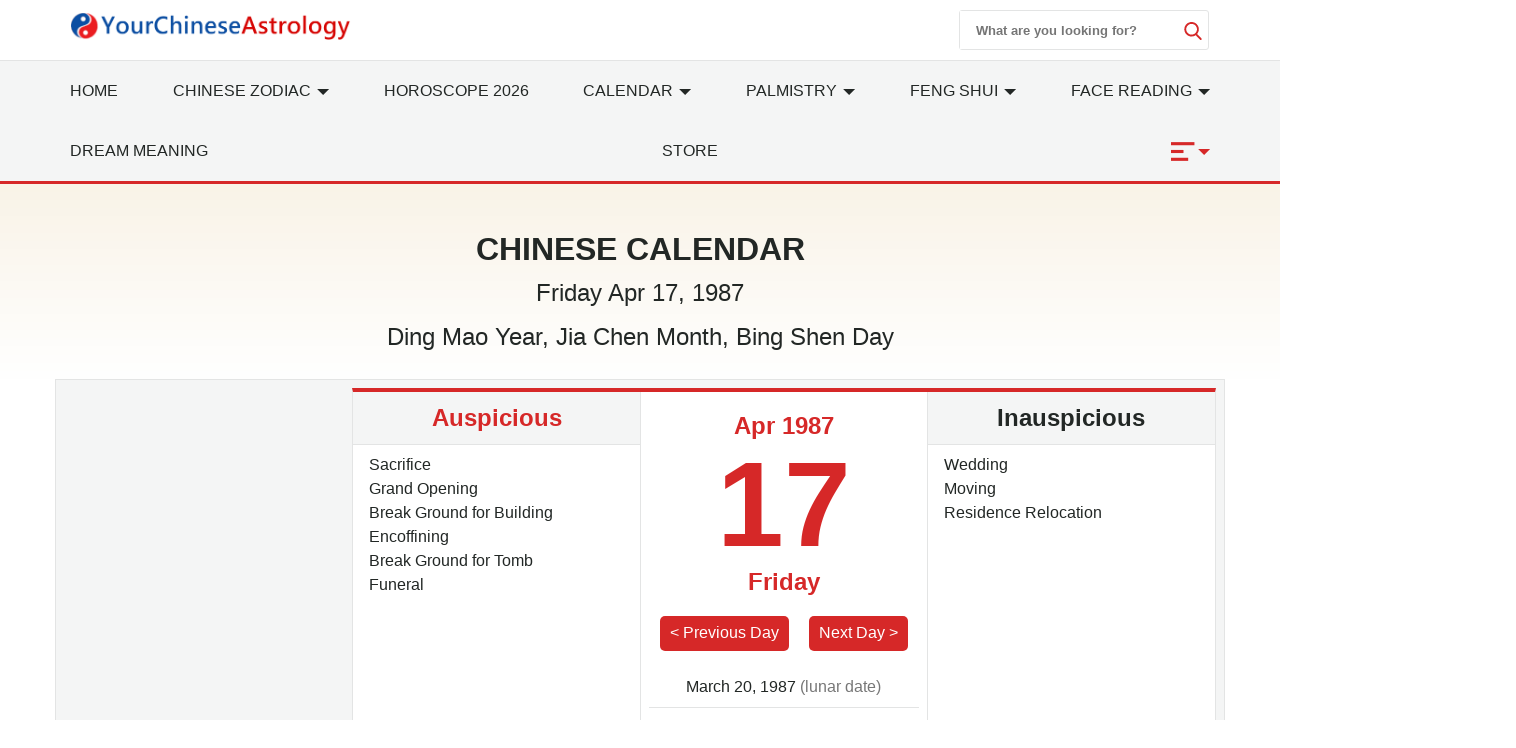

--- FILE ---
content_type: text/html; charset=utf-8
request_url: https://www.yourchineseastrology.com/calendar/1987/4-17.htm
body_size: 15488
content:
<!doctype html>
<html lang="en">
<head>
    <meta charset="utf-8">
    <title>Chinese Calendar Apr 17, 1987: Auspicious Things to Do and Hours, Bazi</title>
    <meta name="description" content="Chinese Calendar Apr 17, 1987 with auspicious/inauspicious things to do, lucky/unlucky hours, directions and time of birth Bazi etc." />
    <meta name="copyright" content="yourchineseastrology.com" />
    <meta http-equiv="content-language" content="en" />
    <meta name="viewport" content="width=device-width,minimum-scale=1,initial-scale=1">
    <link rel="canonical" href="https://www.yourchineseastrology.com/calendar/1987/4-17.htm">
        <meta property="og:site_name" content="Your Chinese Astrology">
        <meta property="og:type" content="website">
        <meta property="og:url" content="https://www.yourchineseastrology.com/calendar/1987/4-17.htm">
        <meta property="og:title" content="Chinese Calendar Apr 17, 1987: Auspicious Things to Do and Hours, Bazi">
        <meta property="og:description" content="Chinese Calendar Apr 17, 1987 with auspicious/inauspicious things to do, lucky/unlucky hours, directions and time of birth Bazi etc.">
        <meta property="og:image" content="https://www.yourchineseastrology.com/amppic/img/calendar_1987-04-17_1_800x600.jpg">
        <meta name="twitter:domain" content="yourchineseastrology.com">
        <meta name="twitter:url" content="https://www.yourchineseastrology.com/calendar/1987/4-17.htm">
        <meta name="twitter:title" content="Chinese Calendar Apr 17, 1987: Auspicious Things to Do and Hours, Bazi">
        <meta name="twitter:description" content="Chinese Calendar Apr 17, 1987 with auspicious/inauspicious things to do, lucky/unlucky hours, directions and time of birth Bazi etc.">
        <meta name="twitter:card" content="summary_large_image">
        <meta name="twitter:image" content="https://www.yourchineseastrology.com/amppic/img/calendar_1987-04-17_1_800x600.jpg">    <link rel="shortcut icon" href="/content/images/icons/favicon.ico">
    <link rel="shortcut icon" type="image/x-icon" href="/content/images/icons/favicon-48x48.png" />
    <link rel="icon" type="image/png" sizes="32x32" href="/content/images/icons/favicon-32x32.png">
    <link rel="icon" type="image/png" sizes="16x16" href="/content/images/icons/favicon-16x16.png">
    <link rel="apple-touch-icon" sizes="192x192" href="/content/images/icons/favicon-192.png">
    <!-- Google Tag Manager -->
    <link href="https://fonts.googleapis.com/css2?family=Gabriela&display=swap" rel="stylesheet" />
        <script type='text/javascript' src='https://platform-api.sharethis.com/js/sharethis.js#property=659357a17f7c6c0019ad53c4&product=sop' async='async'></script>
        <script async src="https://pagead2.googlesyndication.com/pagead/js/adsbygoogle.js?client=ca-pub-9754928204185619" crossorigin="anonymous"></script>
<script>
        (function (w, d, s, l, i) {
            w[l] = w[l] || []; w[l].push({
                'gtm.start':
                    new Date().getTime(), event: 'gtm.js'
            }); var f = d.getElementsByTagName(s)[0],
                j = d.createElement(s), dl = l != 'dataLayer' ? '&l=' + l : ''; j.defer = true; j.src =
                    '//www.googletagmanager.com/gtm.js?id=' + i + dl; f.parentNode.insertBefore(j, f);
        })(window, document, 'script', 'dataLayer', 'GTM-PPWQLXZ');
    </script>
    <style type="text/css">
        :root{--color-white:#FFF;--color-black:#222725;--color-gray:#777;--color-gray--base:#919392;--color-gray--border:#E3E4E4;--color-gray--background:#F4F5F5;--color-red--base:#d62828;--color-red--light:#e63946;--color-red--dark:#780000;--color-gold:#FE7D00;--color-pink:#FFD8C2;--font-display:"Canela","Times New Roman",Times,serif;--font-accent:"Lato",-apple-system,BlinkMacSystemFont,"Segoe UI",Roboto,"Helvetica Neue",Arial,sans-serif,"Apple Color Emoji","Segoe UI Emoji","Segoe UI Symbol";--font-text:"Lato",-apple-system,BlinkMacSystemFont,"Segoe UI",Roboto,"Helvetica Neue",Arial,sans-serif,"Apple Color Emoji","Segoe UI Emoji","Segoe UI Symbol"}*{-webkit-box-sizing:border-box;-moz-box-sizing:border-box;box-sizing:border-box}html{-ms-text-size-adjust:100%;-webkit-text-size-adjust:100%}body{background:#fff;color:#222725;font-family:"Lato",-apple-system,BlinkMacSystemFont,"Segoe UI",Roboto,"Helvetica Neue",Arial,sans-serif,"Apple Color Emoji","Segoe UI Emoji","Segoe UI Symbol";line-height:1.5;font-size:1rem;font-weight:400;font-style:normal;margin:0;min-width:315px;overflow-x:hidden;-webkit-font-smoothing:antialiased}body.mob-nav-open,body.modal-open,body.mob-content-nav-open,body.scroll-disabled{overflow:hidden}a,button.link,#main-content-box div.owl-carousel a{color:#222725;text-decoration:underline;background-color:transparent;border:0;cursor:pointer}a:active,a:hover,button.link:hover{outline-width:0;color:#e63946;text-decoration:none}.linka{position:relative;display:block;overflow:hidden;text-decoration:none;border-bottom:1px solid #E3E4E4;background:#F4F5F5;padding:10px;font-size:.95rem;padding-left:2rem}.linka::before{content:url("data:image/svg+xml;charset=utf-8,%3Csvg xmlns='http://www.w3.org/2000/svg' width='16' height='16' fill='%23222725' %3E%3Cpath d='M9 3L7.94 4.06l4.19 4.19H3v1.5h9.13l-4.19 4.19L9 15l6-6z'/%3E%3C/svg%3E");width:16px;position:absolute;top:10px;left:.5rem}a.stretched-link::after{position:absolute;top:0;right:0;bottom:0;left:0;z-index:1;pointer-events:auto;content:"";background-color:rgba(0,0,0,0)}.bg-gray{background:#F4F5F5}.bg-white{background:#fff}.error,.red{color:#d62828}.purple{color:#f09}.gray{color:#777}.btn,.g_btn{background:#d62828;border:0;vertical-align:middle;color:#fff;text-decoration:none;cursor:pointer;text-align:center;border-radius:5px}.btn{padding:5px}.g_btn{display:inline-block;padding:0 10px;line-height:33px;height:35px;font-size:16px}.g_btn:hover,.btn:hover{background:#F80000;text-decoration:none;color:#fff}ul{margin:0;padding:0;list-style:outside none none}article,aside,footer,header,nav,section{display:block}input::-webkit-search-cancel-button,input[type=search]::-ms-clear{display:none}.myselect{border:0;appearance:none;-moz-appearance:none;-webkit-appearance:none;background:url("[data-uri]") no-repeat scroll right center transparent}.nav-sidebar-trigger{color:#222725;font-size:36px;outline:0 none;border:0}.nav-link{background:#F4F5F5;font-weight:normal;font-size:1.25rem;border:1px #E3E4E4 solid;border-bottom-width:0;border-top:.25rem solid #e63946}.accordion>section>:last-child{display:none!important}.accordion>section.expanded>:last-child{display:block!important}.sub-nav-item{border-bottom:1px solid #eee}.sub-nav-item:last-child{border:0}.sub-nav-item header{background:0;border:0;color:#353535;padding:0;outline-width:0;cursor:pointer}.sub-nav-item>section>header:after,#nav-content section>header:after{display:inline-block;content:url("data:image/svg+xml;%20charset=utf8,%3Csvg%20t=%221589466529816%22%20viewBox=%220%200%201024%201024%22%20version=%221.1%22%20xmlns=%22http://www.w3.org/2000/svg%22%20p-id=%225460%22%20width=%2218%22%20height=%2218%22%3E%3Cpath%20d=%22M512%200C228.266667%200%200%20228.266667%200%20512s228.266667%20512%20512%20512%20512-228.266667%20512-512S795.733333%200%20512%200z%20m305.066667%20405.333333L541.866667%20680.533333c-8.533333%208.533333-19.2%2012.8-29.866667%2010.666667-10.666667%200-21.333333-4.266667-29.866667-10.666667L206.933333%20405.333333c-14.933333-17.066667-14.933333-42.666667%200-57.6l4.266667-4.266666c14.933333-14.933333%2040.533333-14.933333%2055.466667%200L512%20588.8l245.333333-245.333333c14.933333-14.933333%2040.533333-14.933333%2055.466667%200l4.266667%204.266666c14.933333%2014.933333%2014.933333%2040.533333%200%2057.6z%22%20p-id=%225461%22%20%3E%3C/path%3E%3C/svg%3E");color:#353535;float:right;padding-top:2px;transition:all .3s ease-in-out;transform-origin:50% 44%}.sub-nav-item>.expanded>header:after{transform:rotate(180deg)}#nav-content header{background:#f8f8f8;border-color:#ddd}#nav-content header+div{display:none}#nav-content section>header:after{content:"[ Show ]";color:#d62828;font-size:15px;float:none}#nav-content.expanded>header:after{content:"[ Hide ]"}#nav-content.expanded header+div{display:block}.main-nav{background:#fff;z-index:9999;width:100%}.nav-desk{background:#F4F5F5;border-bottom:3px solid #d62828;border-top:1px solid #E3E4E4}.nav-desk .nav-item svg{fill:#d62828}.nav-mobile-box,.nav-desk ul{justify-content:space-between;text-align:justify;flex-wrap:wrap}.nav-top-box{align-content:center;align-items:center;height:60px}.nav-top-box img{max-width:280px}.nav-search-box{top:0;right:0}.nav-search-form{width:250px;height:40px}.nav-search-form input{width:225px;font-weight:600;outline:0}.nav-search-box button,.nav-search-form input{background:#fff;border:0}.nav-search-box button{width:18px;height:18px;display:flex;font-size:initial;box-sizing:initial;cursor:pointer;justify-content:center}.nav-search-form button{margin-top:10px}.nav-search-box svg{fill:#d62828;height:18px;width:18px}@media(max-width:52rem){.nav-search-form{height:32px;width:calc(100vw - 3.5rem)}.nav-search-form input{width:calc(100vw - 6rem)}.nav-search-form button{margin-top:5px}}.nav-item>a{display:block;font-size:1rem;line-height:60px;text-transform:uppercase;padding:0 15px}.nav-item .nav-list-container{transition:.2s ease-out;opacity:0;background:#f5f9fa none repeat scroll 0 0;border-top:3px solid #d62828;height:auto;left:0;position:absolute;width:220px;margin:0;font-size:1rem;box-shadow:0 2px 8px #888;z-index:-1}#nav-item-more .nav-list-container{left:-165px}.nav-container a{text-decoration:none}.nav-container .nav-item:hover>a{background-color:#ebf2f2;font-weight:600;color:#222725;cursor:pointer;transition-duration:200ms;transition-property:background-color;transition-timing-function:ease}.nav-container .nav-list:hover .nav-list-container{opacity:1;z-index:999}.nav-list-container.large{width:460px}.nav-list-container a{border:0;color:#222725;height:36px;line-height:36px;padding:0 8px;display:block}.nav-list-container a:hover{font-weight:600}.nav-list-container h3{line-height:40px;margin-bottom:0;font-size:16px;margin-top:0}@media(max-width:64rem){#main-content-right.lg-col-4{padding:1.5rem}.nav-item>a{font-size:.9rem;padding:0}}@media(min-width:1300px){.main-nav>div>a{display:block}}.caret{display:inline-block;width:0;height:0;margin-left:2px;vertical-align:middle;border-top:6px dashed;border-right:6px solid transparent;border-left:6px solid transparent;border-bottom:0}#main-content-box,.main-content-box{font-size:20px;line-height:1.7em}#main-content-box strong,#main-content-box b{font-weight:600;font-size:1.5rem}#main-content-box h2,#main-content-box h3,#main-content-box h1{font-weight:700;font-family:'Gabriela',serif;line-height:1.4em}#main-content-box h3{font-size:1.8rem}#main-content-box img{margin:5px 8px}#main-content-box h3 a,#main-content-box strong a,#main-content-box b a{text-decoration:none}#main-content-box h3 a::after{padding-left:6px;content:url("/content/images/icons/link.svg")}#main-content .content-img{width:100%;max-width:320px}#main-content .content-img-small{width:100%;max-width:120px}#main-content .content-img-big{width:100%;max-width:600px}@media(max-width:40rem){body{padding-top:44px}.nav-top-box{height:44px;border-bottom:#d62828 2px solid}.nav-item>a{line-height:42px;text-transform:capitalize}.nav-item>a.red{font-size:1rem}#main-content-box h3{text-align:center}#main-content .content-img{float:none;max-width:100%;padding:10px 0}}.c_table{border-spacing:0;width:100%;font-size:1rem;border-top:.25rem solid #d62828;border-collapse:collapse;margin:10px auto}.c_table th{background:none #F4F5F5;padding:5px;font-weight:600;border:1px solid #E3E4E4}.c_table td{background:none #fff;padding:5px;border:1px solid #E3E4E4}.table-responsive{min-height:.01%;overflow-x:auto;width:100%;margin:15px auto;overflow-y:hidden;-ms-overflow-style:-ms-autohiding-scrollbar;border:1px solid #ddd}.scroll-right-bar{position:fixed;width:50px;height:100px;bottom:200px;right:15px;color:#fff;opacity:0;visibility:hidden;text-align:center;transition:.5s}.scroll-right-bar svg{fill:#fff}.scroll-right-bar.active{opacity:1;visibility:visible}.scroll-right-bar a{display:inline-block;width:50px;height:50px;margin-bottom:10px;border-radius:4px;background-color:rgba(0,0,0,0.5);padding:5px}.scroll-right-bar a:hover{background-color:rgba(0,0,0,0.7);cursor:pointer}.glyphicon-info-sign{display:inline-block;height:18px;width:18px;vertical-align:middle;background:url("[data-uri]") no-repeat}.glyphicon-info-sign:hover{cursor:pointer}.recommend-images-list,.recommend-article-list{font-size:.92rem}.recommend-images-list .item div{font-size:13px;bottom:0;background-color:rgba(0,0,0,0.6);width:100%;text-overflow:ellipsis;overflow:hidden;white-space:nowrap;color:#fff}.recommend-article-list .item a{overflow:hidden;width:auto;display:block;text-overflow:ellipsis;text-decoration:none;white-space:nowrap}.recommend-article-list .item div{margin-right:5px;padding:0 8px;color:#f1f1f1;border-radius:5px}.recommend-article-list .darkgray{background:#888}.recommend-article-list .orange{background:#d62828}.recommend-article-list h3,.recommend-images-list h3{border-top:.25rem solid #d62828;padding-left:10px;padding-bottom:5px;background:#F4F5F5;font-size:1.25rem;font-weight:600}label{display:inline-block;max-width:100%;margin-bottom:5px;font-weight:600}.form-control{width:100%;height:34px;padding:6px 12px;font-size:14px;line-height:1.42857143;background-color:#fff;background-image:none;border:1px solid #919392;border-radius:4px;-webkit-box-shadow:inset 0 1px 1px rgba(0,0,0,.075);box-shadow:inset 0 1px 1px rgba(0,0,0,.075);-webkit-transition:border-color ease-in-out .15s,-webkit-box-shadow ease-in-out .15s;-o-transition:border-color ease-in-out .15s,box-shadow ease-in-out .15s;transition:border-color ease-in-out .15s,box-shadow ease-in-out .15s}.form-control:focus{border-color:#66afe9;outline:0;-webkit-box-shadow:inset 0 1px 1px rgba(0,0,0,.075),0 0 8px rgba(102,175,233,.6);box-shadow:inset 0 1px 1px rgba(0,0,0,.075),0 0 8px rgba(102,175,233,.6)}.footer{background:#780000;position:relative;margin-top:120px;font-size:1rem}.footer a{color:#fff;margin:5px .5rem;display:inline-block}.footer .footer-logo{width:120px;display:block;margin-left:-60px;border-radius:50%;top:-60px;border:10px solid #780000;position:absolute;left:50%}footer.copyright{padding:15px;text-align:center;position:relative;font-size:.8rem}footer.copyright a{color:#222725;text-decoration:none;font-weight:bold}.lightbox{background:rgba(0,0,0,0.8);width:100%;height:100%;position:fixed;display:flex;align-items:center;justify-content:center;left:0;right:0;top:0;bottom:0;z-index:9}.lightbox-container{width:90%;max-width:600px;background:#f1f1f1;color:#333}.lightbox-body{max-height:380px;overflow-y:auto;-webkit-overflow-scrolling:touch}.carousel-button{width:3em;height:3em;border-radius:50%;box-shadow:0 10px 15px 0 rgba(0,0,0,.4);transition:.4s;background-color:#fff;background-repeat:no-repeat;background-position:center;pointer-events:all}.carousel-button-prev{background-image:url("data:image/svg+xml;charset=utf-8,%3Csvg xmlns='http://www.w3.org/2000/svg' width='18' height='18' fill='%23CB0001'%3E%3Cpath d='M15 8.25H5.87l4.19-4.19L9 3 3 9l6 6 1.06-1.06-4.19-4.19H15v-1.5z'/%3E%3C/svg%3E")}.carousel-button-next{background-image:url("data:image/svg+xml;charset=utf-8,%3Csvg xmlns='http://www.w3.org/2000/svg' width='18' height='18' fill='%23CB0001' %3E%3Cpath d='M9 3L7.94 4.06l4.19 4.19H3v1.5h9.13l-4.19 4.19L9 15l6-6z'/%3E%3C/svg%3E")}.carousel-button:hover{cursor:pointer;box-shadow:0 20px 30px 0 rgba(0,0,0,.2);background-color:#fff}.carousel-button:focus{outline:transparent;border:1px solid #e63946}.tab-container{display:flex;flex-wrap:wrap}.tab-container .tab-btn{flex-grow:1}.tab-container .tab-btn:hover{cursor:pointer}.tab-container .tab-btn.selected{outline:0;background:var(--color-red--base);color:var(--color-white)}.tab-container .tab-content{display:none;width:100%;order:1}.tab-container .tab-btn.selected+.tab-content{outline:0;display:block}.tab-content .c_table{margin-top:0}.ad-banner,.ad-top,ad-content{height:200px}@media(max-width:960px){.ad-banner,.ad-top,ad-content{height:250px}}hr{box-sizing:content-box;height:0;overflow:visible;color:#ddd}.code{background-color:rgba(255,255,255,.3);padding:3px 8px;margin-bottom:5px}small{font-size:80%}.img-res,.img-responsive,.img-fluid{width:100%;height:auto}.img-box{height:200px;width:100%}img.contain img{object-fit:contain}img{border-style:none}details,menu{display:block}summary{display:list-item}[hidden],template{display:none}.h1{font-size:3rem}.h2{font-size:2rem;line-height:1.1em}.h3{font-size:1.5rem}.h4{font-size:1.125rem}.h5{font-size:.875rem}.h6{font-size:.75rem}.font-family-inherit{font-family:inherit}.font-size-inherit{font-size:inherit}.text-decoration-none,#main-content-box a.text-decoration-none{text-decoration:none}.bold{font-weight:600}.regular{font-weight:400}.italic{font-style:italic}.caps{text-transform:uppercase}.caps-1{text-transform:capitalize}.left-align{text-align:left}.center{text-align:center}.right-align{text-align:right}.justify{text-align:justify}.nowrap{white-space:nowrap}.break-word{word-wrap:break-word}.line-height-1{line-height:1rem}.line-height-2{line-height:1.125rem}.line-height-3{line-height:1.5rem}.line-height-4{line-height:2rem}.list-style-none{list-style:none}.underline{text-decoration:underline}.truncate{max-width:100%;overflow:hidden;text-overflow:ellipsis;white-space:nowrap}.list-reset{list-style:none;padding-left:0}.inline{display:inline}.block{display:block}.inline-block{display:inline-block}.table{display:table}.table-cell{display:table-cell}.overflow-hidden{overflow:hidden}.overflow-y-auto{overflow:auto}.overflow-auto{overflow:auto}.clearfix:after,.clearfix:before{content:" ";display:table}.clearfix:after{clear:both}.left{float:left}.right{float:right}.fit{max-width:100%}.max-width-1{max-width:24rem}.max-width-2{max-width:32rem}.max-width-3{max-width:48rem}.max-width-4{max-width:64rem}.w-100{width:100%}.border-box{box-sizing:border-box}.align-baseline{vertical-align:baseline}.align-top{vertical-align:top}.align-middle{vertical-align:middle}.align-bottom{vertical-align:bottom}.m0{margin:0}.mt0{margin-top:0}.mr0{margin-right:0}.mb0{margin-bottom:0}.ml0,.mx0{margin-left:0}.mx0{margin-right:0}.my0{margin-top:0;margin-bottom:0}.m05{margin:.5rem}.mt05{margin-top:.5rem}.mr05{margin-right:.5rem}.mb05{margin-bottom:.5rem}.ml05,.mx05{margin-left:.5rem}.mx05{margin-right:.5rem}.my05{margin-top:.5rem;margin-bottom:.5rem}.m1{margin:1rem}.mt1{margin-top:1rem}.mr1{margin-right:1rem}.mb1{margin-bottom:1rem}.ml1,.mx1{margin-left:1rem}.mx1{margin-right:1rem}.my1{margin-top:1rem;margin-bottom:1rem}.m2{margin:1.5rem}.mt2{margin-top:1.5rem}.mr2{margin-right:1.5rem}.mb2{margin-bottom:1.5rem}.ml2,.mx2{margin-left:1.5rem}.mx2{margin-right:1.5rem}.my2{margin-top:1.5rem;margin-bottom:1.5rem}.m3{margin:2rem}.mt3{margin-top:2rem}.mr3{margin-right:2rem}.mb3{margin-bottom:2rem}.ml3,.mx3{margin-left:2rem}.mx3{margin-right:2rem}.my3{margin-top:2rem;margin-bottom:2rem}.m4{margin:2.5rem}.mt4{margin-top:2.5rem}.mr4{margin-right:2.5rem}.mb4{margin-bottom:2.5rem}.ml4,.mx4{margin-left:2.5rem}.mx4{margin-right:2.5rem}.my4{margin-top:2.5rem;margin-bottom:2.5rem}.mxn1{margin-left:-1rem;margin-right:-1rem}.mxn2{margin-left:-1.5rem;margin-right:-1.5rem}.mxn3{margin-left:-2rem;margin-right:-2rem}.mxn4{margin-left:-2.5rem;margin-right:-2.5rem}.ml-auto{margin-left:auto}.mr-auto,.mx-auto{margin-right:auto}.mx-auto{margin-left:auto}.p0{padding:0}.pt0{padding-top:0}.pr0{padding-right:0}.pb0{padding-bottom:0}.pl0,.px0{padding-left:0}.px0{padding-right:0}.py0{padding-top:0;padding-bottom:0}.p05{padding:.5rem}.pt05{padding-top:.5rem}.pr05{padding-right:.5rem}.pb05{padding-bottom:.5rem}.pl05{padding-left:.5rem}.py05{padding-top:.5rem;padding-bottom:.5rem}.px05{padding-left:.5rem;padding-right:.5rem}.p1{padding:1rem}.pt1{padding-top:1rem}.pr1{padding-right:1rem}.pb1{padding-bottom:1rem}.pl1{padding-left:1rem}.py1{padding-top:1rem;padding-bottom:1rem}.px1{padding-left:1rem;padding-right:1rem}.p2{padding:1.5rem}.pt2{padding-top:1.5rem}.pr2{padding-right:1.5rem}.pb2{padding-bottom:1.5rem}.pl2{padding-left:1.5rem}.py2{padding-top:1.5rem;padding-bottom:1.5rem}.px2{padding-left:1.5rem;padding-right:1.5rem}.p3{padding:2rem}.pt3{padding-top:2rem}.pr3{padding-right:2rem}.pb3{padding-bottom:2rem}.pl3{padding-left:2rem}.py3{padding-top:2rem;padding-bottom:2rem}.px3{padding-left:2rem;padding-right:2rem}.p4{padding:2.5rem}.pt4{padding-top:2.5rem}.pr4{padding-right:2.5rem}.pb4{padding-bottom:2.5rem}.pl4{padding-left:2.5rem}.py4{padding-top:2.5rem;padding-bottom:2.5rem}.px4{padding-left:2.5rem;padding-right:2.5rem}.container-fluid{padding-right:15px;padding-left:15px;margin-right:auto;margin-left:auto}.container{margin-right:auto;margin-left:auto}@media(min-width:576px){.container{width:540px;max-width:100%}}@media(min-width:768px){.container{width:720px;max-width:100%}}@media(min-width:992px){.container{width:960px;max-width:100%}}@media(min-width:1182px){.container{width:1170px}}@media(min-width:1300px){.container{width:1280px}}@media(min-width:1600px){.container{width:1520px}}.breadcrumb{list-style:none;padding:15px 20px;font-size:.75rem;text-transform:uppercase}.breadcrumb>li{display:inline-block;color:#777}.breadcrumb>li+li:before{padding:0 5px;color:#777;content:"/\00a0"}.breadcrumb a,.breadcrumb>.active{text-decoration:none;color:#777}.row{display:-ms-flexbox;display:flex;-ms-flex-wrap:wrap;flex-wrap:wrap}.col{-ms-flex-preferred-size:0;flex-basis:0;-ms-flex-positive:1;flex-grow:1;max-width:100%}.col-auto{-ms-flex:0 0 auto;flex:0 0 auto;width:auto;max-width:none}.col,.col-right{box-sizing:border-box}.col-right{float:right}.col-1{width:8.33333%}.col-2{width:16.66667%}.col-3{width:25%}.col-4{width:33.33333%}.col-5{width:41.66667%}.col-6{width:50%}.col-7{width:58.33333%}.col-8{width:66.66667%}.col-9{width:75%}.col-10{width:83.33333%}.col-11{width:91.66667%}.col-12{width:100%}@media(min-width:40.06rem){.sm-col{float:left;box-sizing:border-box}.sm-col-right{float:right;box-sizing:border-box}.sm-col-1{width:8.33333%}.sm-col-2{width:16.66667%}.sm-col-3{width:25%}.sm-col-4{width:33.33333%}.sm-col-5{width:41.66667%}.sm-col-6{width:50%}.sm-col-7{width:58.33333%}.sm-col-8{width:66.66667%}.sm-col-9{width:75%}.sm-col-10{width:83.33333%}.sm-col-11{width:91.66667%}.sm-col-12{width:100%}}@media(min-width:52.06rem){.md-col{float:left;box-sizing:border-box}.md-col-right{float:right;box-sizing:border-box}.md-col-1{width:8.33333%}.md-col-2{width:16.66667%}.md-col-3{width:25%}.md-col-4{width:33.33333%}.md-col-5{width:41.66667%}.md-col-6{width:50%}.md-col-7{width:58.33333%}.md-col-8{width:66.66667%}.md-col-9{width:75%}.md-col-10{width:83.33333%}.md-col-11{width:91.66667%}.md-col-12{width:100%}}@media(min-width:64.06rem){.lg-col{float:left;box-sizing:border-box}.lg-col-right{float:right;box-sizing:border-box}.lg-col-1{width:8.33333%}.lg-col-2{width:16.66667%}.lg-col-3{width:25%}.lg-col-4{width:33.33333%}.lg-col-5{width:41.66667%}.lg-col-6{width:50%}.lg-col-7{width:58.33333%}.lg-col-8{width:66.66667%}.lg-col-9{width:75%}.lg-col-10{width:83.33333%}.lg-col-11{width:91.66667%}.lg-col-12{width:100%}}.flex{display:-webkit-box;display:-ms-flexbox;display:flex}@media(min-width:40.06rem){.sm-flex{display:-webkit-box;display:-ms-flexbox;display:flex}}@media(min-width:52.06rem){.md-flex{display:-webkit-box;display:-ms-flexbox;display:flex}}@media(min-width:64.06rem){.lg-flex{display:-webkit-box;display:-ms-flexbox;display:flex}}.flex-column{-webkit-box-orient:vertical;-webkit-box-direction:normal;-ms-flex-direction:column;flex-direction:column}.flex-wrap{-ms-flex-wrap:wrap;flex-wrap:wrap}.flex-auto{-webkit-box-flex:1;-ms-flex:1 1 auto;flex:1 1 auto;min-width:0;min-height:0}.flex-none{-webkit-box-flex:0;-ms-flex:none;flex:none}.flex-center{align-content:center;align-items:center}.relative{position:relative}.absolute{position:absolute}.fixed{position:fixed}.z1{z-index:1}.z2{z-index:2}.z3{z-index:3}.z4{z-index:4}.border{border-style:solid;border-width:1px}.border-top{border-top-style:solid;border-top-width:1px}.border-right{border-right-style:solid;border-right-width:1px}.border-bottom{border-bottom-style:solid;border-bottom-width:1px}.border-left{border-left-style:solid;border-left-width:1px}.border-none{border:0}.border,.border-left,.border-bottom,.border-right,.border-top{border-color:#E3E4E4}.border-gray{border:1px solid #E3E4E4}.border-red-top{border-top:.25rem solid #d62828}.rounded{border-radius:3px}.circle{border-radius:50%}.rounded-top{border-radius:3px 3px 0 0}.rounded-right{border-radius:0 3px 3px 0}.rounded-bottom{border-radius:0 0 3px 3px}.rounded-left{border-radius:3px 0 0 3px}.not-rounded{border-radius:0}.hide{position:absolute;height:1px;width:1px;overflow:hidden;clip:rect(1px,1px,1px,1px)}@media(max-width:40rem){.xs-hide,.breadcrumb{display:none}}@media(min-width:40.06rem) and (max-width:52rem){.sm-hide{display:none}}@media(min-width:52.06rem) and (max-width:64rem){.md-hide{display:none}}@media(min-width:64.06rem){.lg-hide{display:none}}.display-none,.submit-success,.submit-error{display:none}

        .calendarbox{background:#d62828 none repeat scroll 0 0;overflow:hidden;padding:5px}.calendarbox .sel_box,.calendarbox .sel_box a,.calendarbox .sel_box a:hover{color:#fff;text-decoration:none}.calendarbox table{max-width:100%;width:100%;text-align:center;border-collapse:collapse;border-spacing:0}.calendarbox table th{background:#E3E4E4;text-align:center;font-size:20px;font-weight:700;padding:5px;color:#222725}.calendarbox table td{height:auto;background:#fff;color:#363636;font-size:23px;position:relative;border:1px solid #80a3ce}.calendarbox table td:hover{background:#d9d9d9}.cal-selector td.selected,.cal-selector td.selected,.cal-selector td.selected:hover{background:#d62828;outline:0;color:#fff!important}.cal-selector td.selected .lunar,.cal-selector td.selected .lunar{color:#fff}.calendarbox table td>em{position:absolute;width:20px;height:20px;background:url(//g.yourchineseastrology.com/images/icons/star.png) no-repeat;top:2px;right:2px}.calendarbox table td .lunarm{background-color:#fc7a09;color:#000;position:absolute;font-size:13px;opacity:.85;top:0;width:100%}.calendarbox table td:first-child,.calendarbox table td:last-child,.calendarbox table th:first-child,.calendarbox table th:last-child{color:#d91a1a}.calendarbox table td .lunar{color:#6c6c6c;font-size:11px;white-space:nowrap}.calendarbox table td.padding{background:#efefef;cursor:default;box-shadow:none;color:#aaa}.calendarbox table td.padding .lunar{color:#aaa}.calendarbox td:hover{cursor:pointer}
    .c_table th,.c_table td{padding:10px 5px;white-space: nowrap;}
    .top-container{background:#242424;}
    .link-box{justify-content:center;over-flow:hiden;overflow: hidden;white-space: nowrap;}
    .link-box a{min-width:30px;color:#fff;background:#CB0001;margin:0 2px; width:30px;height:30px;display:inline-block;text-align:center;text-decoration: none;}
    .link-box a:hover{background:#FE0200;}
    .day{font-size:120px;line-height:1em;font-weight:800;}
    .table-responsive{width:auto;}
    @media (max-width:52rem){.link-more{position:static;}.day-container.pl1{padding:0;}}
    @media (min-width:52.06rem){.order-1{order:1;}.order-2{order:2;}.order-3{order:3;}.order-4{order:4;}.evt-box{height:380px;overflow-y:auto;}}
    .evtitem span{padding:5px;display:inline-block;background:#F4F5F5;margin:3px;}
    .banner{background: linear-gradient(to bottom, #f9f3e7, #fff);}
    .aus-direction{margin:0 1rem 1rem;}
    .aus-direction legend{font-size:18px;}
    .aus-direction .row>div{width:100%;}
    .calendar-body{margin:0;}

    </style>
</head>
<body>
    <a id="pagetop"></a>
    <nav class="main-nav ">
        <div class=" container relative">
                <div class="flex nav-top-box px1">
                   

                    <div class="nav-website"><a href="/"><img height="38" width="400" class="lazy img-res" src="/content/logo.png" alt="Your Chinese Astrology" /></a></div> 
                    <div class="flex-auto center content-nav-wrapper">
                      

                    </div>
                        <div class="nav-search-box right-align flex">
                        <form action="/search/" method="get" target="_top">
                            <div class="nav-search-form border flex right rounded"><input type="text" name="query" class="px1 py05" placeholder="What are you looking for?" /><button type="submit"><svg><use xmlns:xlink="http://www.w3.org/1999/xlink" xlink:href="#magnifier"></use></svg></button></div>
                        </form></div>
                </div>
        </div>
        <div class="nav-desk">
            <div class="navbar-toggle px2 right-align pt1 display-none"><svg height="18" width="18"><use xmlns:xlink="http://www.w3.org/1999/xlink" xlink:href="#close"></use></svg></div>
                <div class="container flex nav-desk-box">
                    <div id="main-nav-box" class="nav-container w-100">
                      <ul class="row">
                            <li class="nav-item xs-hide sm-hide md-hide"><a href="/">Home</a></li>
                            <li class="nav-item relative nav-list" id="nav-item-zodiac">
                                <a href="/zodiac/"><span class="xs-hide sm-hide">Chinese</span> Zodiac <i class="caret expand xs-hide sm-hide"></i></a>
                                <div class="nav-list-container large p1">
                                    <h3>12 Chinese Zodiac Signs</h3>
                                    <div class="row">
                                        <a class="col-4 md-col-3" href="/zodiac/rat.htm">Rat</a>
                                        <a class="col-4 md-col-3" href="/zodiac/ox.htm">Ox</a>
                                        <a class="col-4 md-col-3" href="/zodiac/tiger.htm">Tiger</a>
                                        <a class="col-4 md-col-3" href="/zodiac/rabbit.htm">Rabbit</a>
                                        <a class="col-4 md-col-3" href="/zodiac/dragon.htm">Dragon</a>
                                        <a class="col-4 md-col-3" href="/zodiac/snake.htm">Snake</a>
                                        <a class="col-4 md-col-3" href="/zodiac/horse.htm">Horse</a>
                                        <a class="col-4 md-col-3" href="/zodiac/sheep.htm">Sheep</a>
                                        <a class="col-4 md-col-3" href="/zodiac/monkey.htm">Monkey</a>
                                        <a class="col-4 md-col-3" href="/zodiac/rooster.htm">Rooster</a>
                                        <a class="col-4 md-col-3" href="/zodiac/dog.htm">Dog</a>
                                        <a class="col-4 md-col-3" href="/zodiac/pig.htm">Pig</a>
                                    </div>
                                    <h3>Popular Topics</h3>
                                    <div class="row">
                                        <a class="col-12 sm-col-6" href="/horoscope/">Chinese Horoscope</a>
                                        <a class="col-12 sm-col-6" href="/zodiac/benmingnian.htm">Ben Ming Nian</a>
                                        <a class="col-12 sm-col-6" href="/zodiac/compatibility/">Zodiac Compatibility</a>
                                        <a class="col-12 sm-col-6" href="/zodiac/years-chart.htm">Chinese Zodiac Years</a>
                                    </div>
                                </div>
                            </li>
                          <li class="nav-item xs-hide sm-hide"><a href="/horoscope/">Horoscope 2026</a></li>
                            <li class="nav-item relative nav-list" id="nav-item-calendar">
                                <a href="/calendar/">Calendar <i class="caret expand xs-hide sm-hide"></i></a>
                                <div class="nav-list-container p1">
                                    <a href="/calendar/2026/">2026 Calendar</a>
                                    <a href="/calendar/2027/">2027 Calendar</a>
                                    <a href="/holidays/">China Holidays</a>
                                    <a href="/calendar/24-solar-terms.htm">24 Solar Terms</a>
                                    <a href="/calendar/bazi/">Four Pillars of Destiny</a>
                                    <a href="/calendar/lunar-age-calculator.htm">Lunar Age</a>
                                    <a href="/five-elements.htm">Five Elements</a>
                                    <a href="/calendar/heavenly-stems-earthly-branches.htm">Stem-Branch</a>
                                </div>
                            </li>
                            <li class="nav-item relative nav-list" id="nav-item-palmistry">
                                <a href="/palmistry/">Palmistry <i class="caret expand xs-hide sm-hide"></i></a>
                                <div class="nav-list-container large p1">
                                    <h3><a href="/palmistry/hand-lines/">Hand Lines</a></h3>
                                    <div class="row">
                                        <a class="col-6 md-col-4" href="/palmistry/head-line-reading.htm">Head Line</a>
                                        <a class="col-6 md-col-4" href="/palmistry/life-line-reading.htm">Life Line</a>
                                        <a class="col-6 md-col-4" href="/palmistry/heart-line-reading.htm">Heart Line</a>
                                        <a class="col-6 md-col-4" href="/palmistry/marriage-line-reading.htm">Marriage Line</a>
                                        <a class="col-6 md-col-4" href="/palmistry/fate-line-reading.htm">Fate Line</a>
                                        <a class="col-6 md-col-4" href="/palmistry/sun-line-reading.htm">Sun Line</a>
                                        <a class="col-6 md-col-4" href="/palmistry/children-line.htm">Children Line</a>
                                        <a class="col-6 md-col-4" href="/palmistry/money-line-reading.htm">Money Line</a>
                                        <a class="col-6 md-col-4" href="/palmistry/bracelet-line/">Bracelet Line</a>
                                    </div>
                                    <h3>Palm Reading</h3>
                                    <div class="row">
                                        <a class="col-12 sm-col-6" href="/palmistry/hand-types/">Types of Hand</a>
                                        <a class="col-12 sm-col-6" href="/palmistry/mounts.htm">Palmistry Mounts</a>
                                        <a class="col-12 sm-col-6" href="/palmistry/finger/">Finger</a>
                                        <a class="col-12 sm-col-6" href="/palmistry/fingernail/">Fingernail</a>
                                    </div>
                                </div>
                            </li>
                            <li class="nav-item relative nav-list" id="nav-item-fengshui">
                                <a href="/feng-shui/">Feng Shui <i class="caret expand xs-hide sm-hide"></i></a>
                                <div class="nav-list-container large p1">
                                    <h3>House Feng Shui</h3>
                                    <div class="row">
                                        <a class="col-6 md-col-4" href="/feng-shui/house-building/">House Building</a>
                                        <a class="col-6 md-col-4" href="/feng-shui/bedroom/">Bedroom</a>
                                        <a class="col-6 md-col-4" href="/feng-shui/dining-room/">Dining Room</a>
                                        <a class="col-6 md-col-4" href="/feng-shui/living-room/">Living Room</a>
                                        <a class="col-6 md-col-4" href="/feng-shui/kitchen/">Kitchen</a>
                                        <a class="col-6 md-col-4" href="/feng-shui/bathroom/">Bathroom</a>
                                        <a class="col-6 md-col-4" href="/feng-shui/front-door/">Front Door</a>
                                        <a class="col-6 md-col-4" href="/feng-shui/garden/"> Garden</a>
                                        <a class="col-6 md-col-4" href="/feng-shui/stairs.htm">Staircase</a>
                                    </div>
                                    <h3>Basics</h3>
                                    <div class="row">
                                        <a class="col-12 sm-col-6" href="/feng-shui/annual-flying-star-analysis/">2026 Feng Shui</a>
                                        <a class="col-12 sm-col-6" href="/feng-shui/direction/">Feng Shui Directions</a>
                                        <a class="col-12 sm-col-6" href="/feng-shui/colors/">Feng Shui Colors</a>
                                        <a class="col-12 sm-col-6" href="/feng-shui/items/">Feng Shui Items</a>
                                    </div>

                                </div>
                            </li>
                            <li class="nav-item relative nav-list xs-hide sm-hide md-hide" id="nav-item-facereading">
                                <button class="right nav-icon p05 display-none"><i class="caret"></i></button>
                                <a href="/face-reading/">Face Reading <i class="caret expand"></i></a>
                                <div class="nav-list-container large p1">
                                    <h3>Organs on Face</h3>
                                    <div class="row">
                                        <a class="col-4 md-col-3" href="/face-reading/forehead/">Forehead</a>
                                        <a class="col-4 md-col-3" href="/face-reading/eyes/">Eyes</a>
                                        <a class="col-4 md-col-3" href="/face-reading/nose/">Nose</a>
                                        <a class="col-4 md-col-3" href="/face-reading/eyebrows/">Eyebrows</a>
                                        <a class="col-4 md-col-3" href="/face-reading/ears/">Ears</a>
                                        <a class="col-4 md-col-3" href="/face-reading/mouth/">Mouth</a>
                                        <a class="col-4 md-col-3" href="/face-reading/cheeks/">Cheeks</a>
                                        <a class="col-4 md-col-3" href="/face-reading/forehead/chin/">Chin</a>
                                    </div>
                                    <h3>Basics</h3>
                                    <div class="row">
                                        <a class="col-12 sm-col-6" href="/face-reading/facial-shapes/">Face Shapes</a>
                                        <a class="col-12 sm-col-6" href="/face-reading/age-points.htm">Face and Its Age Points</a>
                                        <a class="col-12 sm-col-6" href="/face-reading/moles/">Moles</a>
                                        <a class="col-12 sm-col-6" href="/face-reading/wrinkles-lines/">Facial Lines and Wrinkles</a>
                                    </div>
                                </div>
                            </li>
                            <li class="nav-item xs-hide sm-hide"><a href="/dream-meanings/">Dream Meaning</a></li>
                            <li class="nav-item xs-hide sm-hide md-hide"><a href="https://store.yourchineseastrology.com">Store</a></li>
                            <li class="nav-item relative nav-list" id="nav-item-more">
                                <a name="more" class="red bold"><svg class="align-middle" height="25px" width="25px"><use xmlns:xlink="http://www.w3.org/1999/xlink" xlink:href="#mobile-nav-icon" /></svg><i class="caret expand xs-hide sm-hide"></i></a>
                                <div class="nav-list-container p1">
                                    <a class="nowrap" href="/calendar/baby-gender-predictor.htm">Chinese Gender Predictor</a>
                                    <a href="/forum/">Q & A</a>
                                    <a href="/chinese-name/">Chinese Name</a>
                                    <a href="/bone-weight-fortune-telling/">Bone Weight Astrology</a>
                                    <a href="/chinese-new-year/">Chinese New Year 2026</a>
                                    <a href="/lucky-number.htm">Lucky Number</a>
                                    <a href="/zodiac/fan-tai-sui/">Fan Tai Sui 2026</a>
                                    <a href="/quiz/">Psychological Tests</a>
                                </div>
                            </li>
                        </ul>
                    </div>
                </div>
            </div>
    </nav>
    <div class="container breadcrumb-box">
        
    </div>
    
<div class="banner center px1 py2">
    <h1 class="m0 h2 caps pt2"> Chinese Calendar <br /></h1>
    <div class="py05 h3">Friday Apr 17, 1987</div>
    <div class="h3">   Ding Mao Year, Jia Chen Month, Bing Shen Day</div>
</div>
<div class="container bg-gray border p05 cal-header">
    <div class="row">
        <div class="col-12 md-col-3 px05">
            <div class="center">
<script async src="https://pagead2.googlesyndication.com/pagead/js/adsbygoogle.js?client=ca-pub-9754928204185619"
     crossorigin="anonymous"></script>
<!-- YCA.AD.Top.Banner -->
<ins class="adsbygoogle ad-top"
     style="display:block"
     data-ad-client="ca-pub-9754928204185619"
     data-ad-slot="9008060486"
     data-ad-format="fluid"
     data-full-width-responsive="true"></ins>
<script>
     (adsbygoogle = window.adsbygoogle || []).push({});
</script>
    </div>




        </div>
        <div class="col-12 md-col-9">
            <div class="row border border-red-top day-item bg-white" id="day17">
                <div class="col-12 md-col-4 order-2 border-left border-right">
                    <div class="bold center mt1 red h3">Apr 1987</div>
                    <div class="day red bold center">
                        17
                    </div>
                    <div class="red bold center h3">
                        Friday
                    </div>
                    <div class="pt1 center">

                        <a class="g_btn" href="/calendar/1987/4-16.htm">< Previous Day</a>
                        &nbsp; &nbsp;
                        <a class="g_btn" href="/calendar/1987/4-18.htm">Next Day ></a>
                    </div>
                    <div class="lunar small center p05 mt1">
                        March 20, 1987 <span class="gray">(lunar date)</span>
                        <div class="border-orange border-bottom border-top py05 my05">
                            Ding Mao Year, Jia Chen Month, Bing Shen Day
                        </div>
                        Clash: <span class="red bold">Tiger</span> &nbsp; Evil: <span class="error bold">South</span>
                    </div>
                    
<div class="mt4 pt2 aus-direction">
    <fieldset class="border">
          <legend class="h2 bold mx-auto">Daily Auspicious Directions</legend>
        <div class="row py1">
               
        <div class="col-12 md-col-4">The God of Joy: <span class="bold red"> Northeast</span></div>
        <div class="col-12 md-col-4">The God of Happiness: <span class="bold red"> North</span></div>
        <div class="col-12 md-col-4">The God of Wealth: <span class="bold red"> Northeast</span></div>
        </div> </fieldset>
</div>
                </div>
                <div class="col-12 md-col-4  order-1">
                    <div class="bold red h3 center py05 border-bottom bg-gray">Auspicious</div>
                    <div class="px1 py05 small evt-box">
                            <span>Sacrifice<br />Grand Opening<br />Break Ground for Building<br />Encoffining<br />Break Ground for Tomb<br />Funeral</span>
                    </div>
                    <div class="bold red h3 center py05 bg-gray border-red-top border-bottom">Auspicious Times</div>
                    <div class="px1 py05 small row">
                                <small class="col-6">
                                    23:00-00:59(子時)
                                </small>
                                <small class="col-6">
                                    01:00-02:59(丑時)
                                </small>
                                <small class="col-6">
                                    07:00-08:59(辰時)
                                </small>
                                <small class="col-6">
                                    9:00-10:59(巳時)
                                </small>
                                <small class="col-6">
                                    13:00-14:59(未時)
                                </small>
                                <small class="col-6">
                                    19:00-20:59(戌時)
                                </small>
                    </div>
                </div>
                <div class="col-12 md-col-4 order-3">
                    <div class="bold h3 center py05 border-bottom bg-gray">Inauspicious</div>
                    <div class="px1 py05 small evt-box">
                            <span>Wedding<br />Moving<br />Residence Relocation</span>
                    </div>
                    <div class="bold h3 center py05 bg-gray border-red-top border-bottom">Inauspicious Times</div>
                    <div class="px1 py05 small row">
                                <small class="col-6">
                                    03:00-04:59(寅時)
                                </small>
                                <small class="col-6">
                                    05:00-06:59(卯時)
                                </small>
                                <small class="col-6">
                                    11:00-12:59(午時)
                                </small>
                                <small class="col-6">
                                    15:00-16:59(申時)
                                </small>
                                <small class="col-6">
                                    17:00-18:59(酉時)
                                </small>
                                <small class="col-6">
                                    21:00-22:59(亥時)
                                </small>
                    </div>
                </div>
            </div>
        </div>
    </div>

</div>
<div class="container">
    <div class="flex p1 link-box my1">

        <span class="px05">April</span>
            <a class="circle " href="/calendar/1987/4-7.htm">7</a>
            <a class="circle " href="/calendar/1987/4-8.htm">8</a>
            <a class="circle " href="/calendar/1987/4-9.htm">9</a>
            <a class="circle " href="/calendar/1987/4-10.htm">10</a>
            <a class="circle " href="/calendar/1987/4-11.htm">11</a>
            <a class="circle " href="/calendar/1987/4-12.htm">12</a>
            <a class="circle " href="/calendar/1987/4-13.htm">13</a>
            <a class="circle " href="/calendar/1987/4-14.htm">14</a>
            <a class="circle " href="/calendar/1987/4-15.htm">15</a>
            <a class="circle " href="/calendar/1987/4-16.htm">16</a>
        <span class="px05">17</span>
            <a class="circle" href="/calendar/1987/4-18.htm">18</a>
            <a class="circle" href="/calendar/1987/4-19.htm">19</a>
            <a class="circle" href="/calendar/1987/4-20.htm">20</a>
            <a class="circle" href="/calendar/1987/4-21.htm">21</a>
            <a class="circle" href="/calendar/1987/4-22.htm">22</a>
            <a class="circle" href="/calendar/1987/4-23.htm">23</a>
            <a class="circle" href="/calendar/1987/4-24.htm">24</a>
            <a class="circle" href="/calendar/1987/4-25.htm">25</a>
            <a class="circle" href="/calendar/1987/4-26.htm">26</a>
            <a class="circle" href="/calendar/1987/4-27.htm">27</a>
        <span class="px05">April</span>
    </div>
</div>
<div class="container">
    <ol class="breadcrumb xs-hide">
        <li><a href="/">Home</a></li>
        <li><a href="/calendar/">Calendar</a></li>
        <li><a href="/calendar/1987/">1987</a></li>
        <li><a href="/calendar/1987/4.htm">April</a></li>
    </ol>
</div>

<div id="main-content" class="container mx-auto">
                
    <div id="main-content-box" class="px1 pb1 border-gray">

        <div class="p05">
            <h4 class="h3 p0 mb05">How to check auspicious and inauspicious occasions of the day?</h4><small>
                The auspicious and inauspicious events listed for the day is just for general use. You need to check it in each hour to see if it’s good or bad to you combined with your birth year.
            </small>
        </div>
        <div class="p05 mxn1 mt2  bg-gray center"><label>Bazi, Lucky/Unlucky Occasions, Hours and Directions in Each Hour of the Day</label></div>
        <div class="table-responsive center mxn1">
            <table cellspacing="1" class="c_table calendar-body">
                <tbody>
                   <tr id="header">
                                    <th>12 Shi Chen<br /> (Time Periods)</th>
                                    <th>
                                       Zi<br />
                                        23:00-00:59
                                    </th>
                                    <th>
                                        Chou
                                        <br />
                                        01:00-02:59
                                    </th>
                                    <th>
                                        Yin<br />
                                        03:00-04:59
                                    </th>
                                    <th>
                                        Mao<br />
                                        05:00-06:59
                                    </th>
                                    <th>
                                        Chen<br />
                                        07:00-08:59
                                    </th>
                                    <th>
                                        Si<br />
                                        09:00-10:59
                                    </th>
                                    <th>
                                        Wu<br />
                                        11:00-12:59
                                    </th>
                                    <th>
                                        Wei<br />
                                        13:00-14:59
                                    </th>
                                    <th>
                                        Shen<br />
                                        15:00-16:59
                                    </th>
                                    <th>
                                        You<br />
                                        17:00-18:59
                                    </th>
                                    <th>
                                        Xu<br />
                                        19:00-20:59
                                    </th>
                                    <th>
                                        Hai<br />
                                        21:00-22:59
                                    </th>
                                </tr>
                    <tr>
                        <th>Shi Chen</th>
                            <td class="caps-1">
                                Wu Zi
                            </td>
                            <td class="caps-1">
                                Ji Chou
                            </td>
                            <td class="caps-1">
                                Geng Yin
                            </td>
                            <td class="caps-1">
                                Xin Mao
                            </td>
                            <td class="caps-1">
                                Ren Chen
                            </td>
                            <td class="caps-1">
                                Gui Si
                            </td>
                            <td class="caps-1">
                                Jia Wu
                            </td>
                            <td class="caps-1">
                                Yi Wei
                            </td>
                            <td class="caps-1">
                                Bing Shen
                            </td>
                            <td class="caps-1">
                                Ding You
                            </td>
                            <td class="caps-1">
                                Wu Xu
                            </td>
                            <td class="caps-1">
                                Ji Hai
                            </td>
                    </tr>
                    <tr>
                        <th>Bazi</th>
                            <td class="caps-1">
                                Ding Mao
                                <br />
                                 Jia Chen
                                <br />
                                Bing Shen
                                <br />
                                Wu Zi
                            </td>
                            <td class="caps-1">
                                Ding Mao
                                <br />
                                 Jia Chen
                                <br />
                                Bing Shen
                                <br />
                                Ji Chou
                            </td>
                            <td class="caps-1">
                                Ding Mao
                                <br />
                                 Jia Chen
                                <br />
                                Bing Shen
                                <br />
                                Geng Yin
                            </td>
                            <td class="caps-1">
                                Ding Mao
                                <br />
                                 Jia Chen
                                <br />
                                Bing Shen
                                <br />
                                Xin Mao
                            </td>
                            <td class="caps-1">
                                Ding Mao
                                <br />
                                 Jia Chen
                                <br />
                                Bing Shen
                                <br />
                                Ren Chen
                            </td>
                            <td class="caps-1">
                                Ding Mao
                                <br />
                                 Jia Chen
                                <br />
                                Bing Shen
                                <br />
                                Gui Si
                            </td>
                            <td class="caps-1">
                                Ding Mao
                                <br />
                                 Jia Chen
                                <br />
                                Bing Shen
                                <br />
                                Jia Wu
                            </td>
                            <td class="caps-1">
                                Ding Mao
                                <br />
                                 Jia Chen
                                <br />
                                Bing Shen
                                <br />
                                Yi Wei
                            </td>
                            <td class="caps-1">
                                Ding Mao
                                <br />
                                 Jia Chen
                                <br />
                                Bing Shen
                                <br />
                                Bing Shen
                            </td>
                            <td class="caps-1">
                                Ding Mao
                                <br />
                                 Jia Chen
                                <br />
                                Bing Shen
                                <br />
                                Ding You
                            </td>
                            <td class="caps-1">
                                Ding Mao
                                <br />
                                 Jia Chen
                                <br />
                                Bing Shen
                                <br />
                                Wu Xu
                            </td>
                            <td class="caps-1">
                                Ding Mao
                                <br />
                                 Jia Chen
                                <br />
                                Bing Shen
                                <br />
                                Ji Hai
                            </td>
                    </tr>
                    <tr>
                        <th>
                            Zodiac
                        </th>
                        <td>Rat</td>
                        <td>Ox</td>
                        <td>Tiger</td>
                        <td>Rabbit</td>
                        <td>Dragon</td>
                        <td>Snake</td>
                        <td>Horse</td>
                        <td>Sheep</td>
                        <td>Monkey</td>
                        <td>Rooster</td>
                        <td>Dog</td>
                        <td>Pig</td>
                    </tr>
                    <tr>
                        <th>
                            Five Elements
                        </th>
                            <td>
                               Water
                            </td>
                            <td>
                               Earth
                            </td>
                            <td>
                               Wood
                            </td>
                            <td>
                               Wood
                            </td>
                            <td>
                               Earth
                            </td>
                            <td>
                               Fire
                            </td>
                            <td>
                               Fire
                            </td>
                            <td>
                               Earth
                            </td>
                            <td>
                               Metal
                            </td>
                            <td>
                               Metal
                            </td>
                            <td>
                               Earth
                            </td>
                            <td>
                               Water
                            </td>
                    </tr>
                    <tr>
                        <th>
                            Gods
                        </th>
                            <td>
                                Eating God
                            </td>
                            <td>
                                Hurting officer
                            </td>
                            <td>
                                Indirect Wealth
                            </td>
                            <td>
                                Direct Wealth
                            </td>
                            <td>
                                Seven Killings
                            </td>
                            <td>
                                Direct Officer
                            </td>
                            <td>
                                Indirect Resource
                            </td>
                            <td>
                                Direct Resource
                            </td>
                            <td>
                                Friendly
                            </td>
                            <td>
                                Rob Wealth
                            </td>
                            <td>
                                Eating God
                            </td>
                            <td>
                                Hurting officer
                            </td>
                    </tr>
                    <tr>
                        <th>
                            Good or Bad
                        </th>
                            <td>
                                   Good
                            </td>
                            <td>
                                   Good
                            </td>
                            <td>
                                   Bad
                            </td>
                            <td>
                                   Bad
                            </td>
                            <td>
                                   Good
                            </td>
                            <td>
                                   Good
                            </td>
                            <td>
                                   Bad
                            </td>
                            <td>
                                   Good
                            </td>
                            <td>
                                   Bad
                            </td>
                            <td>
                                   Bad
                            </td>
                            <td>
                                   Good
                            </td>
                            <td>
                                   Bad
                            </td>
                    </tr>
                    <tr>
                        <th>
                            Clash
                        </th>
                            <td class="caps-1">
                                Ren Wu<br />
                                Horse <br />
                                        1942
                                        2002
                            </td>
                            <td class="caps-1">
                                Gui Wei<br />
                                Sheep <br />
                                        1943
                                        2003
                            </td>
                            <td class="caps-1">
                                Jia Shen<br />
                                Monkey <br />
                                        1944
                                        2004
                            </td>
                            <td class="caps-1">
                                Yi You<br />
                                Rooster <br />
                                        1945
                                        2005
                            </td>
                            <td class="caps-1">
                                Bing Xu<br />
                                Dog <br />
                                        1946
                                        2006
                            </td>
                            <td class="caps-1">
                                Ding Hai<br />
                                Pig <br />
                                        1947
                                        2007
                            </td>
                            <td class="caps-1">
                                Wu Zi<br />
                                Rat <br />
                                        1948
                                        2008
                            </td>
                            <td class="caps-1">
                                Ji Chou<br />
                                Ox <br />
                                        1949
                                        2009
                            </td>
                            <td class="caps-1">
                                Geng Yin<br />
                                Tiger <br />
                                        1950
                                        2010
                            </td>
                            <td class="caps-1">
                                Xin Mao<br />
                                Rabbit <br />
                                        1951
                                        2011
                            </td>
                            <td class="caps-1">
                                Ren Chen<br />
                                Dragon <br />
                                        1952
                                        2012
                            </td>
                            <td class="caps-1">
                                Gui Si<br />
                                Snake <br />
                                        1953
                                        2013
                            </td>
                    </tr>
                    <tr>
                        <th>
                            Evil
                        </th>

                        <td>
                            South
                        </td>
                        <td>
                            East
                        </td>
                        <td>
                            North
                        </td>
                        <td>
                            West
                        </td>
                        <td>
                            South
                        </td>
                        <td>
                            East
                        </td>
                        <td>
                            North
                        </td>
                        <td>
                            West
                        </td>
                        <td>
                            South
                        </td>
                        <td>
                            East
                        </td>
                        <td>
                            North
                        </td>
                        <td>
                            West
                        </td>
                    </tr>
                    
                    
                    <tr>
                        <th>
                            Lucky Direction
                        </th>
                            <td class="caps-1">
                                Northeast
                            </td>
                            <td class="caps-1">
                                South
                            </td>
                            <td class="caps-1">
                                Southwest
                            </td>
                            <td class="caps-1">
                                Northwest
                            </td>
                            <td class="caps-1">
                                Southeast
                            </td>
                            <td class="caps-1">
                                Northeast
                            </td>
                            <td class="caps-1">
                                North
                            </td>
                            <td class="caps-1">
                                Southwest
                            </td>
                            <td class="caps-1">
                                Northwest
                            </td>
                            <td class="caps-1">
                                Southeast
                            </td>
                            <td class="caps-1">
                                Northeast
                            </td>
                            <td class="caps-1">
                                South
                            </td>
                    </tr>
                    <tr>
                        <th>
                            Wealth Direction
                        </th>
                            <td class="caps-1">
                                North
                            </td>
                            <td class="caps-1">
                                North
                            </td>
                            <td class="caps-1">
                                East
                            </td>
                            <td class="caps-1">
                                East
                            </td>
                            <td class="caps-1">
                                South
                            </td>
                            <td class="caps-1">
                                South
                            </td>
                            <td class="caps-1">
                                Northeast
                            </td>
                            <td class="caps-1">
                                Southwest
                            </td>
                            <td class="caps-1">
                                West
                            </td>
                            <td class="caps-1">
                                West
                            </td>
                            <td class="caps-1">
                                North
                            </td>
                            <td class="caps-1">
                                North
                            </td>
                    </tr>
                </tbody>
            </table>
        </div>
    </div>
        <div class="bg-gray center p1">
        <script async src="https://pagead2.googlesyndication.com/pagead/js/adsbygoogle.js?client=ca-pub-9754928204185619"
     crossorigin="anonymous"></script>
<!-- YCA-Content-Bottom-Ad -->
<ins class="adsbygoogle"
     style="display:block"
     data-ad-client="ca-pub-9754928204185619"
     data-ad-slot="8651037489"
     data-ad-format="auto"
     data-full-width-responsive="true"></ins>
<script>
     (adsbygoogle = window.adsbygoogle || []).push({});
</script>
    </div>
</div>


    
    <div class="footer pt4 pb4">
        <img data-src="//g.yourchineseastrology.com/images/logo.png" alt="Your Chinese Astrology Logo" class="footer-logo lazy" height="120" width="120" />
        <div class="container mt3">
            <div class="px2 center">
                <div class="mb1">
                    <a href="/about-us/" rel="nofollow"><i></i>About Us</a>
                    <a href="/forum/" rel="nofollow"><i></i>Questions and Answers</a>
                    <a role="button" tabindex="0" on="tap: AMP.navigateTo(url = 'mailto:yourchineseastrology%40gmail%2ecom')"><i></i>Contact Us</a>
                    <a href="/privacy.htm" rel="nofollow"><i></i>Privacy & Security</a>
                </div>
                    <div class="mb1">
                        <a class="icon-lang de" target="_blank" href="/de/kalender/"><i></i>Deutsch</a>
                        <a class="icon-lang fr" target="_blank" href="/fr/calendrier/"><i></i>Français</a>
                        <a class="icon-lang ru" target="_blank" href="/ru/calendar/"><i></i>Русский</a>
                        <a class="icon-lang cn" target="_blank" href="/hk/rili/"><i></i>繁體中文</a>
                    </div>
            </div>
        </div>
    </div>
    <footer itemtype="http://schema.org/WPFooter" itemscope="itemscope" role="contentinfo" class="container-fluid copyright">
        <p>&copy; Copyright 2014-2026 · <a href="/">yourchineseastrology.com</a> · All Rights Reserved</p>
    </footer>
    <div id="scrollToTopButton" class="scroll-right-bar">
    <a class="p1" href="https://store.yourchineseastrology.com/" title="Your Chinese Astrology Store">
        <svg height="40" width="40"><use xmlns:xlink="http://www.w3.org/1999/xlink" xlink:href="#shoppingcart" /></svg>
    </a>
    <a class="btn-link-top p1" role="button">
           <svg height="40" width="40"><use xmlns:xlink="http://www.w3.org/1999/xlink" xlink:href="#gototop" /></svg>
      </a>
    </div>
    <div class="popover-mask"></div>
     <svg style="position: absolute; width: 0; height: 0; overflow: hidden;" version="1.1" xmlns="http://www.w3.org/2000/svg" xmlns:xlink="http://www.w3.org/1999/xlink">
        <defs>
            <symbol id="sidebar-toggle" viewBox="0 0 64 64"> <path d="M36.032 7.9c0.985-0.996 2.624-0.996 3.643 0 0.985 0.963 0.985 2.565 0 3.526l-18.471 18.060h40.246c1.421 0.002 2.55 1.107 2.55 2.496s-1.129 2.529-2.55 2.529h-40.246l18.471 18.026c0.985 0.996 0.985 2.601 0 3.562-1.019 0.996-2.66 0.996-3.643 0l-22.844-22.336c-1.019-0.963-1.019-2.565 0-3.526l22.844-22.338z" /> <path d="M2.071 3.012c1.144 0 2.071 0.927 2.071 2.071v53.835c0 1.144-0.927 2.071-2.071 2.071s-2.071-0.927-2.071-2.071v-53.835c0-1.144 0.927-2.071 2.071-2.071z" /></symbol>
            <symbol id="magnifier" xmlns="http://www.w3.org/2000/svg" viewBox="0 0 64 64"><path d="M61.925 58.24l-15.2-15.84c3.92-4.64 6.080-10.48 6.080-16.64-0.080-14.16-11.6-25.76-25.84-25.76s-25.84 11.6-25.84 25.84 11.6 25.84 25.84 25.84c5.36 0 10.4-1.6 14.8-4.64l15.36 15.92c0.64 0.64 1.52 1.040 2.4 1.040s1.68-0.32 2.32-0.96c1.36-1.28 1.36-3.44 0.080-4.8zM26.965 6.72c10.56 0 19.12 8.56 19.12 19.12s-8.64 19.040-19.12 19.040-19.12-8.56-19.12-19.040 8.56-19.12 19.12-19.12z" /></symbol>
            <symbol id="angle-down-solid" xmlns="http://www.w3.org/2000/svg" viewBox="0 0 64 64"> <path d="M56.293 16.003c1.761-1.645 4.553-1.645 6.314 0 1.857 1.734 1.857 4.623 0 6.357l-27.45 25.638c-1.761 1.645-4.553 1.645-6.314 0l-27.45-25.638c-0.899-0.839-1.393-1.963-1.393-3.178s0.494-2.339 1.393-3.178c1.761-1.645 4.553-1.645 6.314 0l24.293 22.689 24.293-22.689z" /></symbol>
            <symbol id="mobile-nav-icon" xmlns="http://www.w3.org/2000/svg" viewBox="0 0 32 24"><g><polygon points="30 4 0 4 0 0 30 0" /><polygon points="16 14 0 14 0 10 16 10" /><polygon points="22 24 0 24 0 20 22 20" /></g></symbol>
            <symbol id="close" xmlns="http://www.w3.org/2000/svg" viewBox="0 0 64 64"> <path d="M39.503 32l22.963-22.963c2.046-2.046 2.046-5.457 0-7.503s-5.456-2.046-7.503 0l-22.963 22.963-22.963-22.963c-2.046-2.046-5.457-2.046-7.503 0s-2.046 5.457 0 7.503l22.963 22.963-22.963 22.963c-2.046 2.046-2.046 5.456 0 7.503s5.457 2.046 7.503 0l22.963-22.963 22.963 22.963c2.046 2.046 5.456 2.046 7.503 0s2.046-5.456 0-7.503l-22.963-22.963z" /></symbol>
            <symbol id="gototop" xmlns="http://www.w3.org/2000/svg" viewBox="0 0 1000 1000"><path d="M990,708.4L573.3,291.6l0,0L500,218.3l0,0l0,0l-73.3,73.3l0,0L10,708.4l73.3,73.3L500,365l416.7,416.7L990,708.4z" /></symbol>
            <symbol id="shoppingcart" xmlns="http://www.w3.org/2000/svg" viewBox="0 0 426.667 426.667">
	<path d="M197.918,309.218c-17.173,0-31.023,13.833-31.023,31.023c0,17.084,13.85,30.959,31.023,30.959
		c17.101,0,31.031-13.875,31.031-30.959C228.949,323.051,215.019,309.218,197.918,309.218z"/>
	<path d="M324.356,309.218c-17.143,0-31.019,13.833-31.019,31.023c0,17.084,13.875,30.959,31.019,30.959
		c17.101,0,31.01-13.875,31.01-30.959C355.366,323.051,341.457,309.218,324.356,309.218z"/>
	<polygon points="349.675,171.213 172.548,171.213 179.618,194.487 342.66,194.487 	"/>
	<polygon points="328.585,240.96 335.616,217.728 186.684,217.728 193.741,240.96 	"/>
	<polygon points="155.2,113.707 165.457,148.002 380.442,148.002 345.391,264.081 176.977,264.081 
		113.783,55.467 0,55.467 0,89.502 88.269,89.502 151.607,298.355 370.65,298.355 426.667,113.707 	"/>
            </symbol>
        </defs>
    </svg>
    <script type="text/javascript" src="/bundles/base?v=20251103"></script>
    
    
    <script type="text/javascript">
        
    </script>
    <!-- Google Tag Manager (noscript) -->
<noscript><iframe src="https://www.googletagmanager.com/ns.html?id=GTM-PPWQLXZ"
height="0" width="0" style="display:none;visibility:hidden"></iframe></noscript>
<!-- End Google Tag Manager (noscript) -->
</body>
</html>



--- FILE ---
content_type: text/html; charset=utf-8
request_url: https://www.google.com/recaptcha/api2/aframe
body_size: 268
content:
<!DOCTYPE HTML><html><head><meta http-equiv="content-type" content="text/html; charset=UTF-8"></head><body><script nonce="AfyWClg6x3fM6llLQG60FA">/** Anti-fraud and anti-abuse applications only. See google.com/recaptcha */ try{var clients={'sodar':'https://pagead2.googlesyndication.com/pagead/sodar?'};window.addEventListener("message",function(a){try{if(a.source===window.parent){var b=JSON.parse(a.data);var c=clients[b['id']];if(c){var d=document.createElement('img');d.src=c+b['params']+'&rc='+(localStorage.getItem("rc::a")?sessionStorage.getItem("rc::b"):"");window.document.body.appendChild(d);sessionStorage.setItem("rc::e",parseInt(sessionStorage.getItem("rc::e")||0)+1);localStorage.setItem("rc::h",'1768944599780');}}}catch(b){}});window.parent.postMessage("_grecaptcha_ready", "*");}catch(b){}</script></body></html>